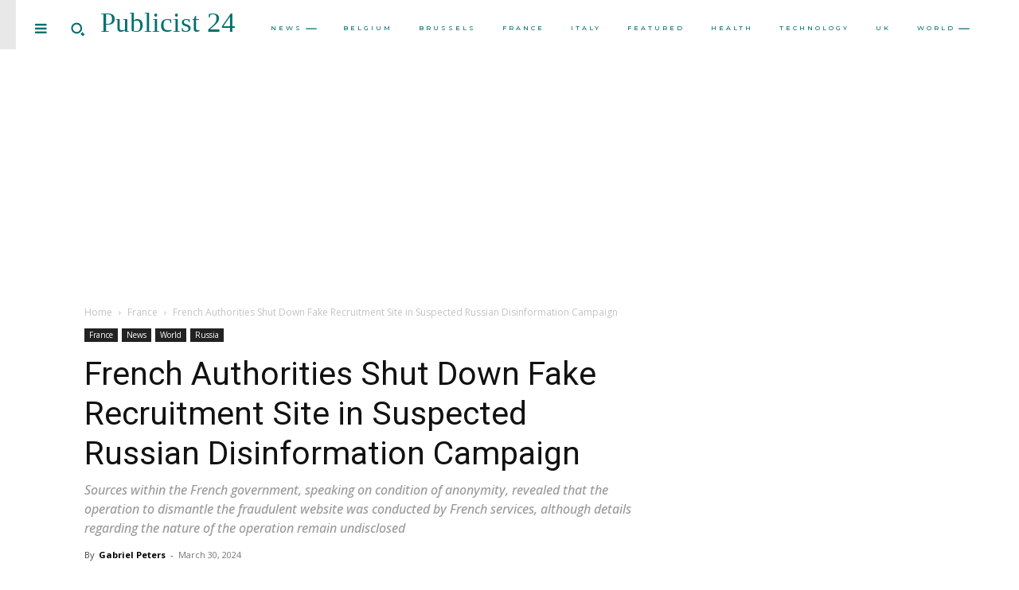

--- FILE ---
content_type: text/html; charset=utf-8
request_url: https://www.google.com/recaptcha/api2/aframe
body_size: 267
content:
<!DOCTYPE HTML><html><head><meta http-equiv="content-type" content="text/html; charset=UTF-8"></head><body><script nonce="CwnGXwam8U-f5Hxy6cmrXA">/** Anti-fraud and anti-abuse applications only. See google.com/recaptcha */ try{var clients={'sodar':'https://pagead2.googlesyndication.com/pagead/sodar?'};window.addEventListener("message",function(a){try{if(a.source===window.parent){var b=JSON.parse(a.data);var c=clients[b['id']];if(c){var d=document.createElement('img');d.src=c+b['params']+'&rc='+(localStorage.getItem("rc::a")?sessionStorage.getItem("rc::b"):"");window.document.body.appendChild(d);sessionStorage.setItem("rc::e",parseInt(sessionStorage.getItem("rc::e")||0)+1);localStorage.setItem("rc::h",'1768639593050');}}}catch(b){}});window.parent.postMessage("_grecaptcha_ready", "*");}catch(b){}</script></body></html>